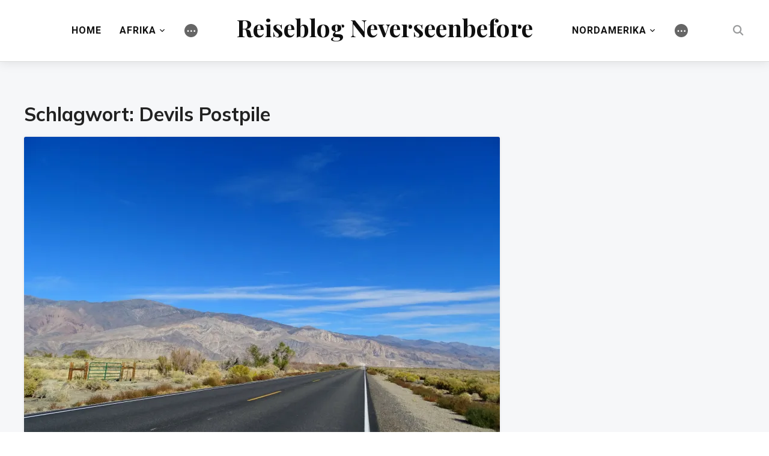

--- FILE ---
content_type: text/html; charset=UTF-8
request_url: https://www.neverseenbefore.de/tag/devils-postpile/
body_size: 15730
content:
<!DOCTYPE html>
<html lang="de">
<head>
	<meta charset="UTF-8">
	<meta name="viewport" content="width=device-width, initial-scale=1.0">
	<link rel="profile" href="http://gmpg.org/xfn/11">
	<link rel="pingback" href="https://www.neverseenbefore.de/xmlrpc.php">

	<meta name='robots' content='index, follow, max-image-preview:large, max-snippet:-1, max-video-preview:-1' />

	<!-- This site is optimized with the Yoast SEO plugin v20.12 - https://yoast.com/wordpress/plugins/seo/ -->
	<title>Devils Postpile Archives - Reiseblog Neverseenbefore</title>
	<link rel="canonical" href="https://www.neverseenbefore.de/tag/devils-postpile/" />
	<meta property="og:locale" content="de_DE" />
	<meta property="og:type" content="article" />
	<meta property="og:title" content="Devils Postpile Archives - Reiseblog Neverseenbefore" />
	<meta property="og:url" content="https://www.neverseenbefore.de/tag/devils-postpile/" />
	<meta property="og:site_name" content="Reiseblog Neverseenbefore" />
	
	<!-- / Yoast SEO plugin. -->


<link rel='dns-prefetch' href='//stats.wp.com' />
<link rel='dns-prefetch' href='//fonts.googleapis.com' />
<link rel='dns-prefetch' href='//i0.wp.com' />
<link rel='dns-prefetch' href='//c0.wp.com' />
<link rel="alternate" type="application/rss+xml" title="Reiseblog Neverseenbefore &raquo; Feed" href="https://www.neverseenbefore.de/feed/" />
<link rel="alternate" type="application/rss+xml" title="Reiseblog Neverseenbefore &raquo; Kommentar-Feed" href="https://www.neverseenbefore.de/comments/feed/" />
<link rel="alternate" type="application/rss+xml" title="Reiseblog Neverseenbefore &raquo; Devils Postpile Schlagwort-Feed" href="https://www.neverseenbefore.de/tag/devils-postpile/feed/" />

<style type="text/css">
img.wp-smiley,
img.emoji {
	display: inline !important;
	border: none !important;
	box-shadow: none !important;
	height: 1em !important;
	width: 1em !important;
	margin: 0 0.07em !important;
	vertical-align: -0.1em !important;
	background: none !important;
	padding: 0 !important;
}
</style>
	<link rel='stylesheet' id='all-css-a5df66d68aecfda31bff033df59154b6' href='https://www.neverseenbefore.de/_jb_static/??-eJytlN1SgzAQhd/GK9NYvbC96PgozpIsuDUhMQkgPr1LoB2cFqYz9QLIzznfLuwG2XlBtTKNxihVjFJTTLIwTn0KQ0WA0MuYeoMbS/WGBY+SHcrVCeskvWkqqqPkK0EVwIqOdIVJFL3o/I9zduRlQpRnYEcew3/RLFQ1laSEd77x91LLkH2a9Rq/F2nRKQIjiNfjJTB/vxl2Whdz1yL6iMkD26fne8vZuCChSc5CSqROO6Iljc4H5LIVDRk91Q01JTbkSZRZxHfszhHPBT9GaVkNaNAOKcwn3kCPQRisQPV/qr9o5735fLVlxlSdT+TqU/pjo+XxZbChOZWBGLnS6YMDxKv8cUtOH1xjoBYn8E3SIUx+CfHV8Aou12m9BThRTGPWs+Kz9n5ehTVnttpDN7NAgUY7wtbKdTOwZKOADqOzKF7+h3nl9IjxuC6yJwtoPYhLF0SB0HI/5+7CMMff+AM5ncvBMo0H7Zs9bF+fd/un3X67f1DFYfsLtLcH4Q==' type='text/css' media='all' />
<style id='wp-block-library-inline-css'>
.has-text-align-justify{text-align:justify;}
</style>
<style id='wp-block-library-theme-inline-css'>
.wp-block-audio figcaption{color:#555;font-size:13px;text-align:center}.is-dark-theme .wp-block-audio figcaption{color:hsla(0,0%,100%,.65)}.wp-block-audio{margin:0 0 1em}.wp-block-code{border:1px solid #ccc;border-radius:4px;font-family:Menlo,Consolas,monaco,monospace;padding:.8em 1em}.wp-block-embed figcaption{color:#555;font-size:13px;text-align:center}.is-dark-theme .wp-block-embed figcaption{color:hsla(0,0%,100%,.65)}.wp-block-embed{margin:0 0 1em}.blocks-gallery-caption{color:#555;font-size:13px;text-align:center}.is-dark-theme .blocks-gallery-caption{color:hsla(0,0%,100%,.65)}.wp-block-image figcaption{color:#555;font-size:13px;text-align:center}.is-dark-theme .wp-block-image figcaption{color:hsla(0,0%,100%,.65)}.wp-block-image{margin:0 0 1em}.wp-block-pullquote{border-bottom:4px solid;border-top:4px solid;color:currentColor;margin-bottom:1.75em}.wp-block-pullquote cite,.wp-block-pullquote footer,.wp-block-pullquote__citation{color:currentColor;font-size:.8125em;font-style:normal;text-transform:uppercase}.wp-block-quote{border-left:.25em solid;margin:0 0 1.75em;padding-left:1em}.wp-block-quote cite,.wp-block-quote footer{color:currentColor;font-size:.8125em;font-style:normal;position:relative}.wp-block-quote.has-text-align-right{border-left:none;border-right:.25em solid;padding-left:0;padding-right:1em}.wp-block-quote.has-text-align-center{border:none;padding-left:0}.wp-block-quote.is-large,.wp-block-quote.is-style-large,.wp-block-quote.is-style-plain{border:none}.wp-block-search .wp-block-search__label{font-weight:700}.wp-block-search__button{border:1px solid #ccc;padding:.375em .625em}:where(.wp-block-group.has-background){padding:1.25em 2.375em}.wp-block-separator.has-css-opacity{opacity:.4}.wp-block-separator{border:none;border-bottom:2px solid;margin-left:auto;margin-right:auto}.wp-block-separator.has-alpha-channel-opacity{opacity:1}.wp-block-separator:not(.is-style-wide):not(.is-style-dots){width:100px}.wp-block-separator.has-background:not(.is-style-dots){border-bottom:none;height:1px}.wp-block-separator.has-background:not(.is-style-wide):not(.is-style-dots){height:2px}.wp-block-table{margin:0 0 1em}.wp-block-table td,.wp-block-table th{word-break:normal}.wp-block-table figcaption{color:#555;font-size:13px;text-align:center}.is-dark-theme .wp-block-table figcaption{color:hsla(0,0%,100%,.65)}.wp-block-video figcaption{color:#555;font-size:13px;text-align:center}.is-dark-theme .wp-block-video figcaption{color:hsla(0,0%,100%,.65)}.wp-block-video{margin:0 0 1em}.wp-block-template-part.has-background{margin-bottom:0;margin-top:0;padding:1.25em 2.375em}
</style>
<link rel='stylesheet' id='dashicons-css' href='https://www.neverseenbefore.de/wp-includes/css/dashicons.min.css?ver=6.2.8' media='all' />
<style id='global-styles-inline-css'>
body{--wp--preset--color--black: #000000;--wp--preset--color--cyan-bluish-gray: #abb8c3;--wp--preset--color--white: #ffffff;--wp--preset--color--pale-pink: #f78da7;--wp--preset--color--vivid-red: #cf2e2e;--wp--preset--color--luminous-vivid-orange: #ff6900;--wp--preset--color--luminous-vivid-amber: #fcb900;--wp--preset--color--light-green-cyan: #7bdcb5;--wp--preset--color--vivid-green-cyan: #00d084;--wp--preset--color--pale-cyan-blue: #8ed1fc;--wp--preset--color--vivid-cyan-blue: #0693e3;--wp--preset--color--vivid-purple: #9b51e0;--wp--preset--gradient--vivid-cyan-blue-to-vivid-purple: linear-gradient(135deg,rgba(6,147,227,1) 0%,rgb(155,81,224) 100%);--wp--preset--gradient--light-green-cyan-to-vivid-green-cyan: linear-gradient(135deg,rgb(122,220,180) 0%,rgb(0,208,130) 100%);--wp--preset--gradient--luminous-vivid-amber-to-luminous-vivid-orange: linear-gradient(135deg,rgba(252,185,0,1) 0%,rgba(255,105,0,1) 100%);--wp--preset--gradient--luminous-vivid-orange-to-vivid-red: linear-gradient(135deg,rgba(255,105,0,1) 0%,rgb(207,46,46) 100%);--wp--preset--gradient--very-light-gray-to-cyan-bluish-gray: linear-gradient(135deg,rgb(238,238,238) 0%,rgb(169,184,195) 100%);--wp--preset--gradient--cool-to-warm-spectrum: linear-gradient(135deg,rgb(74,234,220) 0%,rgb(151,120,209) 20%,rgb(207,42,186) 40%,rgb(238,44,130) 60%,rgb(251,105,98) 80%,rgb(254,248,76) 100%);--wp--preset--gradient--blush-light-purple: linear-gradient(135deg,rgb(255,206,236) 0%,rgb(152,150,240) 100%);--wp--preset--gradient--blush-bordeaux: linear-gradient(135deg,rgb(254,205,165) 0%,rgb(254,45,45) 50%,rgb(107,0,62) 100%);--wp--preset--gradient--luminous-dusk: linear-gradient(135deg,rgb(255,203,112) 0%,rgb(199,81,192) 50%,rgb(65,88,208) 100%);--wp--preset--gradient--pale-ocean: linear-gradient(135deg,rgb(255,245,203) 0%,rgb(182,227,212) 50%,rgb(51,167,181) 100%);--wp--preset--gradient--electric-grass: linear-gradient(135deg,rgb(202,248,128) 0%,rgb(113,206,126) 100%);--wp--preset--gradient--midnight: linear-gradient(135deg,rgb(2,3,129) 0%,rgb(40,116,252) 100%);--wp--preset--duotone--dark-grayscale: url('#wp-duotone-dark-grayscale');--wp--preset--duotone--grayscale: url('#wp-duotone-grayscale');--wp--preset--duotone--purple-yellow: url('#wp-duotone-purple-yellow');--wp--preset--duotone--blue-red: url('#wp-duotone-blue-red');--wp--preset--duotone--midnight: url('#wp-duotone-midnight');--wp--preset--duotone--magenta-yellow: url('#wp-duotone-magenta-yellow');--wp--preset--duotone--purple-green: url('#wp-duotone-purple-green');--wp--preset--duotone--blue-orange: url('#wp-duotone-blue-orange');--wp--preset--font-size--small: 13px;--wp--preset--font-size--medium: 20px;--wp--preset--font-size--large: 36px;--wp--preset--font-size--x-large: 42px;--wp--preset--spacing--20: 0.44rem;--wp--preset--spacing--30: 0.67rem;--wp--preset--spacing--40: 1rem;--wp--preset--spacing--50: 1.5rem;--wp--preset--spacing--60: 2.25rem;--wp--preset--spacing--70: 3.38rem;--wp--preset--spacing--80: 5.06rem;--wp--preset--shadow--natural: 6px 6px 9px rgba(0, 0, 0, 0.2);--wp--preset--shadow--deep: 12px 12px 50px rgba(0, 0, 0, 0.4);--wp--preset--shadow--sharp: 6px 6px 0px rgba(0, 0, 0, 0.2);--wp--preset--shadow--outlined: 6px 6px 0px -3px rgba(255, 255, 255, 1), 6px 6px rgba(0, 0, 0, 1);--wp--preset--shadow--crisp: 6px 6px 0px rgba(0, 0, 0, 1);}:where(.is-layout-flex){gap: 0.5em;}body .is-layout-flow > .alignleft{float: left;margin-inline-start: 0;margin-inline-end: 2em;}body .is-layout-flow > .alignright{float: right;margin-inline-start: 2em;margin-inline-end: 0;}body .is-layout-flow > .aligncenter{margin-left: auto !important;margin-right: auto !important;}body .is-layout-constrained > .alignleft{float: left;margin-inline-start: 0;margin-inline-end: 2em;}body .is-layout-constrained > .alignright{float: right;margin-inline-start: 2em;margin-inline-end: 0;}body .is-layout-constrained > .aligncenter{margin-left: auto !important;margin-right: auto !important;}body .is-layout-constrained > :where(:not(.alignleft):not(.alignright):not(.alignfull)){max-width: var(--wp--style--global--content-size);margin-left: auto !important;margin-right: auto !important;}body .is-layout-constrained > .alignwide{max-width: var(--wp--style--global--wide-size);}body .is-layout-flex{display: flex;}body .is-layout-flex{flex-wrap: wrap;align-items: center;}body .is-layout-flex > *{margin: 0;}:where(.wp-block-columns.is-layout-flex){gap: 2em;}.has-black-color{color: var(--wp--preset--color--black) !important;}.has-cyan-bluish-gray-color{color: var(--wp--preset--color--cyan-bluish-gray) !important;}.has-white-color{color: var(--wp--preset--color--white) !important;}.has-pale-pink-color{color: var(--wp--preset--color--pale-pink) !important;}.has-vivid-red-color{color: var(--wp--preset--color--vivid-red) !important;}.has-luminous-vivid-orange-color{color: var(--wp--preset--color--luminous-vivid-orange) !important;}.has-luminous-vivid-amber-color{color: var(--wp--preset--color--luminous-vivid-amber) !important;}.has-light-green-cyan-color{color: var(--wp--preset--color--light-green-cyan) !important;}.has-vivid-green-cyan-color{color: var(--wp--preset--color--vivid-green-cyan) !important;}.has-pale-cyan-blue-color{color: var(--wp--preset--color--pale-cyan-blue) !important;}.has-vivid-cyan-blue-color{color: var(--wp--preset--color--vivid-cyan-blue) !important;}.has-vivid-purple-color{color: var(--wp--preset--color--vivid-purple) !important;}.has-black-background-color{background-color: var(--wp--preset--color--black) !important;}.has-cyan-bluish-gray-background-color{background-color: var(--wp--preset--color--cyan-bluish-gray) !important;}.has-white-background-color{background-color: var(--wp--preset--color--white) !important;}.has-pale-pink-background-color{background-color: var(--wp--preset--color--pale-pink) !important;}.has-vivid-red-background-color{background-color: var(--wp--preset--color--vivid-red) !important;}.has-luminous-vivid-orange-background-color{background-color: var(--wp--preset--color--luminous-vivid-orange) !important;}.has-luminous-vivid-amber-background-color{background-color: var(--wp--preset--color--luminous-vivid-amber) !important;}.has-light-green-cyan-background-color{background-color: var(--wp--preset--color--light-green-cyan) !important;}.has-vivid-green-cyan-background-color{background-color: var(--wp--preset--color--vivid-green-cyan) !important;}.has-pale-cyan-blue-background-color{background-color: var(--wp--preset--color--pale-cyan-blue) !important;}.has-vivid-cyan-blue-background-color{background-color: var(--wp--preset--color--vivid-cyan-blue) !important;}.has-vivid-purple-background-color{background-color: var(--wp--preset--color--vivid-purple) !important;}.has-black-border-color{border-color: var(--wp--preset--color--black) !important;}.has-cyan-bluish-gray-border-color{border-color: var(--wp--preset--color--cyan-bluish-gray) !important;}.has-white-border-color{border-color: var(--wp--preset--color--white) !important;}.has-pale-pink-border-color{border-color: var(--wp--preset--color--pale-pink) !important;}.has-vivid-red-border-color{border-color: var(--wp--preset--color--vivid-red) !important;}.has-luminous-vivid-orange-border-color{border-color: var(--wp--preset--color--luminous-vivid-orange) !important;}.has-luminous-vivid-amber-border-color{border-color: var(--wp--preset--color--luminous-vivid-amber) !important;}.has-light-green-cyan-border-color{border-color: var(--wp--preset--color--light-green-cyan) !important;}.has-vivid-green-cyan-border-color{border-color: var(--wp--preset--color--vivid-green-cyan) !important;}.has-pale-cyan-blue-border-color{border-color: var(--wp--preset--color--pale-cyan-blue) !important;}.has-vivid-cyan-blue-border-color{border-color: var(--wp--preset--color--vivid-cyan-blue) !important;}.has-vivid-purple-border-color{border-color: var(--wp--preset--color--vivid-purple) !important;}.has-vivid-cyan-blue-to-vivid-purple-gradient-background{background: var(--wp--preset--gradient--vivid-cyan-blue-to-vivid-purple) !important;}.has-light-green-cyan-to-vivid-green-cyan-gradient-background{background: var(--wp--preset--gradient--light-green-cyan-to-vivid-green-cyan) !important;}.has-luminous-vivid-amber-to-luminous-vivid-orange-gradient-background{background: var(--wp--preset--gradient--luminous-vivid-amber-to-luminous-vivid-orange) !important;}.has-luminous-vivid-orange-to-vivid-red-gradient-background{background: var(--wp--preset--gradient--luminous-vivid-orange-to-vivid-red) !important;}.has-very-light-gray-to-cyan-bluish-gray-gradient-background{background: var(--wp--preset--gradient--very-light-gray-to-cyan-bluish-gray) !important;}.has-cool-to-warm-spectrum-gradient-background{background: var(--wp--preset--gradient--cool-to-warm-spectrum) !important;}.has-blush-light-purple-gradient-background{background: var(--wp--preset--gradient--blush-light-purple) !important;}.has-blush-bordeaux-gradient-background{background: var(--wp--preset--gradient--blush-bordeaux) !important;}.has-luminous-dusk-gradient-background{background: var(--wp--preset--gradient--luminous-dusk) !important;}.has-pale-ocean-gradient-background{background: var(--wp--preset--gradient--pale-ocean) !important;}.has-electric-grass-gradient-background{background: var(--wp--preset--gradient--electric-grass) !important;}.has-midnight-gradient-background{background: var(--wp--preset--gradient--midnight) !important;}.has-small-font-size{font-size: var(--wp--preset--font-size--small) !important;}.has-medium-font-size{font-size: var(--wp--preset--font-size--medium) !important;}.has-large-font-size{font-size: var(--wp--preset--font-size--large) !important;}.has-x-large-font-size{font-size: var(--wp--preset--font-size--x-large) !important;}
.wp-block-navigation a:where(:not(.wp-element-button)){color: inherit;}
:where(.wp-block-columns.is-layout-flex){gap: 2em;}
.wp-block-pullquote{font-size: 1.5em;line-height: 1.6;}
</style>
<link rel='stylesheet' id='derive-google-fonts-css' href='https://fonts.googleapis.com/css?family=Mulish%3Aregular%2C700%2C700i%2Citalic%7CPlayfair+Display%3Aregular%2C700%2C900%7CRoboto%3Aregular%2C700&#038;subset=latin&#038;display=swap&#038;ver=6.2.8' media='all' />
<link rel='preload' as='font'  id='wpzoom-social-icons-font-academicons-woff2-css' href='https://www.neverseenbefore.de/wp-content/plugins/social-icons-widget-by-wpzoom/assets/font/academicons.woff2?v=1.9.2' type='font/woff2' crossorigin />
<link rel='preload' as='font'  id='wpzoom-social-icons-font-fontawesome-3-woff2-css' href='https://www.neverseenbefore.de/wp-content/plugins/social-icons-widget-by-wpzoom/assets/font/fontawesome-webfont.woff2?v=4.7.0' type='font/woff2' crossorigin />
<link rel='preload' as='font'  id='wpzoom-social-icons-font-genericons-woff-css' href='https://www.neverseenbefore.de/wp-content/plugins/social-icons-widget-by-wpzoom/assets/font/Genericons.woff' type='font/woff' crossorigin />
<link rel='preload' as='font'  id='wpzoom-social-icons-font-socicon-woff2-css' href='https://www.neverseenbefore.de/wp-content/plugins/social-icons-widget-by-wpzoom/assets/font/socicon.woff2?v=4.2.14' type='font/woff2' crossorigin />





<link rel="https://api.w.org/" href="https://www.neverseenbefore.de/wp-json/" /><link rel="alternate" type="application/json" href="https://www.neverseenbefore.de/wp-json/wp/v2/tags/118" /><link rel="EditURI" type="application/rsd+xml" title="RSD" href="https://www.neverseenbefore.de/xmlrpc.php?rsd" />
<link rel="wlwmanifest" type="application/wlwmanifest+xml" href="https://www.neverseenbefore.de/wp-includes/wlwmanifest.xml" />
<meta name="generator" content="WordPress 6.2.8" />
	<style>img#wpstats{display:none}</style>
		<!-- WPZOOM Theme / Framework -->
<meta name="generator" content="Derive 1.0.7" />
<meta name="generator" content="WPZOOM Framework 1.9.17" />

<!-- Begin Theme Custom CSS -->
<style type="text/css" id="wpzoom-derive-custom-css">
.home .recent-posts .post .entry-body .entry-author, .blog .recent-posts .post .entry-body .entry-author{display:none;}.home .recent-posts .post .entry-body .entry-date, .blog .recent-posts .post .entry-body .entry-date{display:none;}.home .recent-posts .post .entry-body .meta-comments, .blog .recent-posts .post .entry-body .meta-comments{display:none;}.archive .recent-posts .post .entry-body .entry-author{display:none;}.archive .recent-posts .post .entry-body .entry-date{display:none;}.archive .recent-posts .post .entry-body .meta-comments{display:none;}a{color:#222222;}div.wpforms-container-full .wpforms-form input[type=submit]:hover, div.wpforms-container-full .wpforms-form button[type=submit]:hover, div.wpforms-container-full .wpforms-form .wpforms-page-button:hover, button:hover, input[type=button]:hover, input[type=reset]:hover, input[type=submit]:hover{background:#444444;}.navbar-nav > li > a:hover{color:#4a4a4a;}.current-menu-item a, .current_page_item a, .current-menu-parent a, .current_page_parent a{border-bottom-color:#4a4a4a;}.entry-title a:hover{color:#222222;}.derive-posts-grid .wpzabb-post-column .post-categories, .recent-posts article .entry-meta{color:#666666;}.derive-posts-grid .wpzabb-post-column .post-categories a:hover, .recent-posts article .entry-meta a:hover{color:#000000;}.single .entry-meta a:hover{color:#000000;}.navbar-nav a{font-family:"Roboto";}
@media screen and (min-width: 769px){body, .footer-widgets .column, .site-info{font-size:16px;}.navbar-brand-wpz h1 a{font-size:40px;}.widget h3.title, .side-nav .widget .title{font-size:24px;}.entry-title{font-size:28px;}.single h1.entry-title{font-size:58px;}.single .has-post-cover .entry-header .entry-title{font-size:58px;}.page h1.entry-title{font-size:42px;}.page .has-post-cover .entry-header h1.entry-title{font-size:45px;}}
@media screen and (max-width: 768px){body, .footer-widgets .column, .site-info{font-size:16px;}.navbar-brand-wpz h1 a{font-size:40px;}.widget h3.title, .side-nav .widget .title{font-size:24px;}.entry-title{font-size:22px;}.single h1.entry-title{font-size:32px;}.single .has-post-cover .entry-header .entry-title{font-size:32px;}.page h1.entry-title{font-size:26px;}.page .has-post-cover .entry-header h1.entry-title{font-size:32px;}}
@media screen and (max-width: 480px){body, .footer-widgets .column, .site-info{font-size:16px;}.navbar-brand-wpz h1 a{font-size:28px;}.widget h3.title, .side-nav .widget .title{font-size:20px;}.entry-title{font-size:22px;}.single h1.entry-title{font-size:24px;}.single .has-post-cover .entry-header .entry-title{font-size:24px;}.page h1.entry-title{font-size:24px;}.page .has-post-cover .entry-header h1.entry-title{font-size:24px;}}
</style>
<!-- End Theme Custom CSS -->
<style type="text/css" id="custom-background-css">
body.custom-background { background-color: #ffffff; }
</style>
				<style type="text/css">
				/* If html does not have either class, do not show lazy loaded images. */
				html:not( .jetpack-lazy-images-js-enabled ):not( .js ) .jetpack-lazy-image {
					display: none;
				}
			</style>
			
		<link rel="icon" href="https://i0.wp.com/www.neverseenbefore.de/wp-content/uploads/2023/08/cropped-favicon.jpg?fit=32%2C32&#038;ssl=1" sizes="32x32" />
<link rel="icon" href="https://i0.wp.com/www.neverseenbefore.de/wp-content/uploads/2023/08/cropped-favicon.jpg?fit=192%2C192&#038;ssl=1" sizes="192x192" />
<link rel="apple-touch-icon" href="https://i0.wp.com/www.neverseenbefore.de/wp-content/uploads/2023/08/cropped-favicon.jpg?fit=180%2C180&#038;ssl=1" />
<meta name="msapplication-TileImage" content="https://i0.wp.com/www.neverseenbefore.de/wp-content/uploads/2023/08/cropped-favicon.jpg?fit=270%2C270&#038;ssl=1" />
</head>
<body class="archive tag tag-devils-postpile tag-118 custom-background">
<svg xmlns="http://www.w3.org/2000/svg" viewBox="0 0 0 0" width="0" height="0" focusable="false" role="none" style="visibility: hidden; position: absolute; left: -9999px; overflow: hidden;" ><defs><filter id="wp-duotone-dark-grayscale"><feColorMatrix color-interpolation-filters="sRGB" type="matrix" values=" .299 .587 .114 0 0 .299 .587 .114 0 0 .299 .587 .114 0 0 .299 .587 .114 0 0 " /><feComponentTransfer color-interpolation-filters="sRGB" ><feFuncR type="table" tableValues="0 0.49803921568627" /><feFuncG type="table" tableValues="0 0.49803921568627" /><feFuncB type="table" tableValues="0 0.49803921568627" /><feFuncA type="table" tableValues="1 1" /></feComponentTransfer><feComposite in2="SourceGraphic" operator="in" /></filter></defs></svg><svg xmlns="http://www.w3.org/2000/svg" viewBox="0 0 0 0" width="0" height="0" focusable="false" role="none" style="visibility: hidden; position: absolute; left: -9999px; overflow: hidden;" ><defs><filter id="wp-duotone-grayscale"><feColorMatrix color-interpolation-filters="sRGB" type="matrix" values=" .299 .587 .114 0 0 .299 .587 .114 0 0 .299 .587 .114 0 0 .299 .587 .114 0 0 " /><feComponentTransfer color-interpolation-filters="sRGB" ><feFuncR type="table" tableValues="0 1" /><feFuncG type="table" tableValues="0 1" /><feFuncB type="table" tableValues="0 1" /><feFuncA type="table" tableValues="1 1" /></feComponentTransfer><feComposite in2="SourceGraphic" operator="in" /></filter></defs></svg><svg xmlns="http://www.w3.org/2000/svg" viewBox="0 0 0 0" width="0" height="0" focusable="false" role="none" style="visibility: hidden; position: absolute; left: -9999px; overflow: hidden;" ><defs><filter id="wp-duotone-purple-yellow"><feColorMatrix color-interpolation-filters="sRGB" type="matrix" values=" .299 .587 .114 0 0 .299 .587 .114 0 0 .299 .587 .114 0 0 .299 .587 .114 0 0 " /><feComponentTransfer color-interpolation-filters="sRGB" ><feFuncR type="table" tableValues="0.54901960784314 0.98823529411765" /><feFuncG type="table" tableValues="0 1" /><feFuncB type="table" tableValues="0.71764705882353 0.25490196078431" /><feFuncA type="table" tableValues="1 1" /></feComponentTransfer><feComposite in2="SourceGraphic" operator="in" /></filter></defs></svg><svg xmlns="http://www.w3.org/2000/svg" viewBox="0 0 0 0" width="0" height="0" focusable="false" role="none" style="visibility: hidden; position: absolute; left: -9999px; overflow: hidden;" ><defs><filter id="wp-duotone-blue-red"><feColorMatrix color-interpolation-filters="sRGB" type="matrix" values=" .299 .587 .114 0 0 .299 .587 .114 0 0 .299 .587 .114 0 0 .299 .587 .114 0 0 " /><feComponentTransfer color-interpolation-filters="sRGB" ><feFuncR type="table" tableValues="0 1" /><feFuncG type="table" tableValues="0 0.27843137254902" /><feFuncB type="table" tableValues="0.5921568627451 0.27843137254902" /><feFuncA type="table" tableValues="1 1" /></feComponentTransfer><feComposite in2="SourceGraphic" operator="in" /></filter></defs></svg><svg xmlns="http://www.w3.org/2000/svg" viewBox="0 0 0 0" width="0" height="0" focusable="false" role="none" style="visibility: hidden; position: absolute; left: -9999px; overflow: hidden;" ><defs><filter id="wp-duotone-midnight"><feColorMatrix color-interpolation-filters="sRGB" type="matrix" values=" .299 .587 .114 0 0 .299 .587 .114 0 0 .299 .587 .114 0 0 .299 .587 .114 0 0 " /><feComponentTransfer color-interpolation-filters="sRGB" ><feFuncR type="table" tableValues="0 0" /><feFuncG type="table" tableValues="0 0.64705882352941" /><feFuncB type="table" tableValues="0 1" /><feFuncA type="table" tableValues="1 1" /></feComponentTransfer><feComposite in2="SourceGraphic" operator="in" /></filter></defs></svg><svg xmlns="http://www.w3.org/2000/svg" viewBox="0 0 0 0" width="0" height="0" focusable="false" role="none" style="visibility: hidden; position: absolute; left: -9999px; overflow: hidden;" ><defs><filter id="wp-duotone-magenta-yellow"><feColorMatrix color-interpolation-filters="sRGB" type="matrix" values=" .299 .587 .114 0 0 .299 .587 .114 0 0 .299 .587 .114 0 0 .299 .587 .114 0 0 " /><feComponentTransfer color-interpolation-filters="sRGB" ><feFuncR type="table" tableValues="0.78039215686275 1" /><feFuncG type="table" tableValues="0 0.94901960784314" /><feFuncB type="table" tableValues="0.35294117647059 0.47058823529412" /><feFuncA type="table" tableValues="1 1" /></feComponentTransfer><feComposite in2="SourceGraphic" operator="in" /></filter></defs></svg><svg xmlns="http://www.w3.org/2000/svg" viewBox="0 0 0 0" width="0" height="0" focusable="false" role="none" style="visibility: hidden; position: absolute; left: -9999px; overflow: hidden;" ><defs><filter id="wp-duotone-purple-green"><feColorMatrix color-interpolation-filters="sRGB" type="matrix" values=" .299 .587 .114 0 0 .299 .587 .114 0 0 .299 .587 .114 0 0 .299 .587 .114 0 0 " /><feComponentTransfer color-interpolation-filters="sRGB" ><feFuncR type="table" tableValues="0.65098039215686 0.40392156862745" /><feFuncG type="table" tableValues="0 1" /><feFuncB type="table" tableValues="0.44705882352941 0.4" /><feFuncA type="table" tableValues="1 1" /></feComponentTransfer><feComposite in2="SourceGraphic" operator="in" /></filter></defs></svg><svg xmlns="http://www.w3.org/2000/svg" viewBox="0 0 0 0" width="0" height="0" focusable="false" role="none" style="visibility: hidden; position: absolute; left: -9999px; overflow: hidden;" ><defs><filter id="wp-duotone-blue-orange"><feColorMatrix color-interpolation-filters="sRGB" type="matrix" values=" .299 .587 .114 0 0 .299 .587 .114 0 0 .299 .587 .114 0 0 .299 .587 .114 0 0 " /><feComponentTransfer color-interpolation-filters="sRGB" ><feFuncR type="table" tableValues="0.098039215686275 1" /><feFuncG type="table" tableValues="0 0.66274509803922" /><feFuncB type="table" tableValues="0.84705882352941 0.41960784313725" /><feFuncA type="table" tableValues="1 1" /></feComponentTransfer><feComposite in2="SourceGraphic" operator="in" /></filter></defs></svg>

<nav id="side-nav" class="side-nav" tabindex="-1">
    <div class="side-nav__scrollable-container">
        <div class="side-nav__wrap">

            <div class="side-nav__close-button">
                <button type="button" class="navbar-toggle">
                    <span class="sr-only">Toggle navigation</span>
                    <span class="icon-bar"></span>
                    <span class="icon-bar"></span>
                    <span class="icon-bar"></span>
                </button>
            </div>

            <ul class="nav navbar-nav"><li id="menu-item-18615" class="menu-item menu-item-type-post_type menu-item-object-page menu-item-home menu-item-18615"><a href="https://www.neverseenbefore.de/">Home</a></li>
<li id="menu-item-18616" class="menu-item menu-item-type-taxonomy menu-item-object-category menu-item-18616"><a href="https://www.neverseenbefore.de/category/afrika/">Afrika</a></li>
<li id="menu-item-18617" class="menu-item menu-item-type-taxonomy menu-item-object-category menu-item-18617"><a href="https://www.neverseenbefore.de/category/asien/">Asien</a></li>
<li id="menu-item-18618" class="menu-item menu-item-type-taxonomy menu-item-object-category menu-item-18618"><a href="https://www.neverseenbefore.de/category/europa/">Europa</a></li>
<li id="menu-item-18619" class="menu-item menu-item-type-taxonomy menu-item-object-category menu-item-18619"><a href="https://www.neverseenbefore.de/category/nordamerika/">Nordamerika</a></li>
<li id="menu-item-18620" class="menu-item menu-item-type-taxonomy menu-item-object-category menu-item-18620"><a href="https://www.neverseenbefore.de/category/kreuzfahrten/">Kreuzfahrten</a></li>
<li id="menu-item-18621" class="menu-item menu-item-type-taxonomy menu-item-object-category menu-item-18621"><a href="https://www.neverseenbefore.de/category/hotelreviews/">Hotels</a></li>
<li id="menu-item-18622" class="menu-item menu-item-type-post_type menu-item-object-page current_page_parent menu-item-18622"><a href="https://www.neverseenbefore.de/blog/">Blog</a></li>
</ul>
                    </div>
    </div>
</nav>
<div class="side-nav-overlay"></div>

<div class="site">

	<header class="site-header">
		
<ul id="menu-main-menu" class="nav navbar-nav dropdown sf-menu" data-field="menu_primary"><li id="menu-item-27" class="menu-item menu-item-type-custom menu-item-object-custom menu-item-home menu-item-27"><a href="http://www.neverseenbefore.de/">Home</a></li>
<li id="menu-item-29" class="menu-item menu-item-type-taxonomy menu-item-object-category menu-item-has-children menu-item-29"><a href="https://www.neverseenbefore.de/category/afrika/">Afrika</a>
<ul class="sub-menu">
	<li id="menu-item-14498" class="menu-item menu-item-type-taxonomy menu-item-object-category menu-item-14498"><a href="https://www.neverseenbefore.de/category/afrika/garden-route/">Garden Route</a></li>
	<li id="menu-item-8711" class="menu-item menu-item-type-taxonomy menu-item-object-category menu-item-8711"><a href="https://www.neverseenbefore.de/category/afrika/johannesburg/">Johannesburg</a></li>
	<li id="menu-item-3519" class="menu-item menu-item-type-taxonomy menu-item-object-category menu-item-3519"><a href="https://www.neverseenbefore.de/category/afrika/kapstadt/">Kapstadt</a></li>
	<li id="menu-item-8689" class="menu-item menu-item-type-taxonomy menu-item-object-category menu-item-8689"><a href="https://www.neverseenbefore.de/category/afrika/krueger-nationalpark/">Kruger Nationalpark</a></li>
	<li id="menu-item-4047" class="menu-item menu-item-type-taxonomy menu-item-object-category menu-item-4047"><a href="https://www.neverseenbefore.de/category/afrika/suedafrika-afrika/">Südafrika</a></li>
</ul>
</li>
<li id="menu-item-31" class="menu-item menu-item-type-taxonomy menu-item-object-category menu-item-has-children menu-item-31"><a href="https://www.neverseenbefore.de/category/asien/">Asien</a>
<ul class="sub-menu">
	<li id="menu-item-4686" class="menu-item menu-item-type-taxonomy menu-item-object-category menu-item-4686"><a href="https://www.neverseenbefore.de/category/asien/dubai/">Dubai</a></li>
	<li id="menu-item-17479" class="menu-item menu-item-type-taxonomy menu-item-object-category menu-item-17479"><a href="https://www.neverseenbefore.de/category/asien/israel/">Israel</a></li>
	<li id="menu-item-3574" class="menu-item menu-item-type-taxonomy menu-item-object-category menu-item-3574"><a href="https://www.neverseenbefore.de/category/asien/singapur/">Singapur</a></li>
</ul>
</li>
<li id="menu-item-33" class="menu-item menu-item-type-taxonomy menu-item-object-category menu-item-has-children menu-item-33"><a href="https://www.neverseenbefore.de/category/europa/">Europa</a>
<ul class="sub-menu">
	<li id="menu-item-5500" class="menu-item menu-item-type-taxonomy menu-item-object-category menu-item-5500"><a href="https://www.neverseenbefore.de/category/europa/belgien/">Belgien</a></li>
	<li id="menu-item-5951" class="menu-item menu-item-type-taxonomy menu-item-object-category menu-item-5951"><a href="https://www.neverseenbefore.de/category/europa/deutschland/">Deutschland</a></li>
	<li id="menu-item-6959" class="menu-item menu-item-type-taxonomy menu-item-object-category menu-item-6959"><a href="https://www.neverseenbefore.de/category/europa/england/">England</a></li>
	<li id="menu-item-18706" class="menu-item menu-item-type-taxonomy menu-item-object-category menu-item-18706"><a href="https://www.neverseenbefore.de/category/europa/frankreich/">Frankreich</a></li>
	<li id="menu-item-5278" class="menu-item menu-item-type-taxonomy menu-item-object-category menu-item-5278"><a href="https://www.neverseenbefore.de/category/europa/gran-canaria/">Gran Canaria</a></li>
	<li id="menu-item-17480" class="menu-item menu-item-type-taxonomy menu-item-object-category menu-item-17480"><a href="https://www.neverseenbefore.de/category/europa/griechenland-europa/">Griechenland</a></li>
	<li id="menu-item-4876" class="menu-item menu-item-type-taxonomy menu-item-object-category menu-item-4876"><a href="https://www.neverseenbefore.de/category/europa/italien/">Italien</a></li>
	<li id="menu-item-5801" class="menu-item menu-item-type-taxonomy menu-item-object-category menu-item-5801"><a href="https://www.neverseenbefore.de/category/europa/niederlande/">Niederlande</a></li>
	<li id="menu-item-5963" class="menu-item menu-item-type-taxonomy menu-item-object-category menu-item-5963"><a href="https://www.neverseenbefore.de/category/europa/oesterreich/">Österreich</a></li>
	<li id="menu-item-20266" class="menu-item menu-item-type-taxonomy menu-item-object-category menu-item-20266"><a href="https://www.neverseenbefore.de/category/europa/polen/">Polen</a></li>
	<li id="menu-item-14645" class="menu-item menu-item-type-taxonomy menu-item-object-category menu-item-14645"><a href="https://www.neverseenbefore.de/category/europa/portugal/">Portugal</a></li>
	<li id="menu-item-7756" class="menu-item menu-item-type-taxonomy menu-item-object-category menu-item-7756"><a href="https://www.neverseenbefore.de/category/europa/roadtrips-europa/">Roadtrips</a></li>
	<li id="menu-item-12605" class="menu-item menu-item-type-taxonomy menu-item-object-category menu-item-12605"><a href="https://www.neverseenbefore.de/category/europa/schweiz-europa/">Schweiz</a></li>
	<li id="menu-item-40" class="menu-item menu-item-type-taxonomy menu-item-object-category menu-item-40"><a href="https://www.neverseenbefore.de/category/europa/skandinavien/">Skandinavien</a></li>
	<li id="menu-item-15084" class="menu-item menu-item-type-taxonomy menu-item-object-category menu-item-15084"><a href="https://www.neverseenbefore.de/category/europa/teneriffa/">Teneriffa</a></li>
</ul>
</li>
</ul>
	<div class="navbar-header" data-field="site_title"><div class="navbar-brand-wpz"><h1><a href="https://www.neverseenbefore.de" title="Reisen veredelt den Geist und räumt mit all unseren Vorurteilen auf. (Oscar Wilde)">Reiseblog Neverseenbefore</a></h1><div class="navbar-sticky"><h1><a href="https://www.neverseenbefore.de" title="Reisen veredelt den Geist und räumt mit all unseren Vorurteilen auf. (Oscar Wilde)">Reiseblog Neverseenbefore</a></h1></div></div></div>
	<ul id="menu-second-menu" class="nav navbar-nav dropdown sf-menu" data-field="menu_secondary"><li id="menu-item-18593" class="menu-item menu-item-type-taxonomy menu-item-object-category menu-item-has-children menu-item-18593"><a href="https://www.neverseenbefore.de/category/nordamerika/">Nordamerika</a>
<ul class="sub-menu">
	<li id="menu-item-18603" class="menu-item menu-item-type-taxonomy menu-item-object-category menu-item-18603"><a href="https://www.neverseenbefore.de/category/nordamerika/alaska/">Alaska</a></li>
	<li id="menu-item-18604" class="menu-item menu-item-type-taxonomy menu-item-object-category menu-item-18604"><a href="https://www.neverseenbefore.de/category/nordamerika/florida/">Florida</a></li>
	<li id="menu-item-18594" class="menu-item menu-item-type-taxonomy menu-item-object-category menu-item-18594"><a href="https://www.neverseenbefore.de/category/nordamerika/las-vegas/">Las Vegas</a></li>
	<li id="menu-item-18595" class="menu-item menu-item-type-taxonomy menu-item-object-category menu-item-18595"><a href="https://www.neverseenbefore.de/category/nordamerika/los-angeles/">Los Angeles</a></li>
	<li id="menu-item-18596" class="menu-item menu-item-type-taxonomy menu-item-object-category menu-item-18596"><a href="https://www.neverseenbefore.de/category/nordamerika/new-orleans/">New Orleans</a></li>
	<li id="menu-item-18743" class="menu-item menu-item-type-taxonomy menu-item-object-category menu-item-18743"><a href="https://www.neverseenbefore.de/category/nordamerika/roadtrips-nordamerika/">Roadtrips Nordamerika</a></li>
	<li id="menu-item-18598" class="menu-item menu-item-type-taxonomy menu-item-object-category menu-item-18598"><a href="https://www.neverseenbefore.de/category/nordamerika/san-diego/">San Diego</a></li>
	<li id="menu-item-18599" class="menu-item menu-item-type-taxonomy menu-item-object-category menu-item-18599"><a href="https://www.neverseenbefore.de/category/nordamerika/san-francisco/">San Francisco</a></li>
	<li id="menu-item-18600" class="menu-item menu-item-type-taxonomy menu-item-object-category menu-item-18600"><a href="https://www.neverseenbefore.de/category/nordamerika/seattle/">Seattle</a></li>
	<li id="menu-item-18601" class="menu-item menu-item-type-taxonomy menu-item-object-category menu-item-18601"><a href="https://www.neverseenbefore.de/category/nordamerika/vancouver/">Vancouver</a></li>
	<li id="menu-item-18602" class="menu-item menu-item-type-taxonomy menu-item-object-category menu-item-18602"><a href="https://www.neverseenbefore.de/category/nordamerika/yosemite-national-park/">Yosemite National Park</a></li>
</ul>
</li>
<li id="menu-item-18606" class="menu-item menu-item-type-taxonomy menu-item-object-category menu-item-has-children menu-item-18606"><a href="https://www.neverseenbefore.de/category/kreuzfahrten/">Kreuzfahrten</a>
<ul class="sub-menu">
	<li id="menu-item-18611" class="menu-item menu-item-type-taxonomy menu-item-object-category menu-item-18611"><a href="https://www.neverseenbefore.de/category/nordamerika/alaska/">Alaska</a></li>
	<li id="menu-item-18607" class="menu-item menu-item-type-taxonomy menu-item-object-category menu-item-18607"><a href="https://www.neverseenbefore.de/category/kreuzfahrten/mittelmeer/">Mittelmeer</a></li>
	<li id="menu-item-18608" class="menu-item menu-item-type-taxonomy menu-item-object-category menu-item-18608"><a href="https://www.neverseenbefore.de/category/kreuzfahrten/nordeuropa/">Nordeuropa</a></li>
	<li id="menu-item-18609" class="menu-item menu-item-type-taxonomy menu-item-object-category menu-item-18609"><a href="https://www.neverseenbefore.de/category/kreuzfahrten/norwegian-escape/">Norwegian Escape</a></li>
	<li id="menu-item-18610" class="menu-item menu-item-type-taxonomy menu-item-object-category menu-item-18610"><a href="https://www.neverseenbefore.de/category/kreuzfahrten/transatlantik/">Transatlantik</a></li>
</ul>
</li>
<li id="menu-item-18612" class="menu-item menu-item-type-taxonomy menu-item-object-category menu-item-18612"><a href="https://www.neverseenbefore.de/category/hotelreviews/">Hotels</a></li>
<li id="menu-item-18613" class="menu-item menu-item-type-post_type menu-item-object-page current_page_parent menu-item-18613"><a href="https://www.neverseenbefore.de/blog/">Blog</a></li>
</ul>
	<div id="sb-search" class="sb-search" data-field="search_form"><form method="get" id="searchform" action="https://www.neverseenbefore.de/">
    <input type="search" class="sb-search-input" placeholder="Search..."  name="s" id="s" />
    <input type="submit" id="searchsubmit" class="sb-search-submit" value="Search" />
    <span class="sb-icon-search"></span>
</form></div>

		<button type="button" class="navbar-toggle">
			<span class="sr-only">Toggle sidebar &amp; navigation</span>
			<span class="icon-bar"></span>
			<span class="icon-bar"></span>
			<span class="icon-bar"></span>
		</button>
	</header><!-- .site-header -->

<main id="main" class="site-main" role="main">

	<div class="archive-header">

		<div class="inner-wrap">

				<h2 class="section-title">Schlagwort: <span>Devils Postpile</span></h2>
			
		</div><!-- .inner-wrap -->

	</div><!-- .archive-header -->

	<div class="inner-wrap">

        <section class="recent-posts wpz-featured-post">

			
                <section id="recent-posts">

    				
    					<article id="post-2118" class="post-2118 post type-post status-publish format-standard has-post-thumbnail hentry category-las-vegas category-roadtrips-nordamerika tag-death-valley tag-death-valley-national-park tag-devils-postpile tag-ghosttown-bodie tag-las-vegas tag-mammoth-lakes tag-mono-lake tag-reisebericht tag-roadtrip tag-usa">

    
                <div class="post-thumb"><a href="https://www.neverseenbefore.de/von-mammoth-lakes-ueber-death-valley-nach-las-vegas/" title="Von Mammoth Lakes über Death Valley nach Las Vegas">
                    <img width="800" height="510" src="https://i0.wp.com/www.neverseenbefore.de/wp-content/uploads/2015/03/DSC09448_Fotor.jpg?resize=800%2C510&amp;ssl=1" class="attachment-loop-first size-loop-first wp-post-image jetpack-lazy-image" alt decoding="async" data-attachment-id="6398" data-permalink="https://www.neverseenbefore.de/von-mammoth-lakes-ueber-death-valley-nach-las-vegas/dsc09448_fotor/" data-orig-file="https://i0.wp.com/www.neverseenbefore.de/wp-content/uploads/2015/03/DSC09448_Fotor.jpg?fit=2000%2C1500&amp;ssl=1" data-orig-size="2000,1500" data-comments-opened="1" data-image-meta="{&quot;aperture&quot;:&quot;3.2&quot;,&quot;credit&quot;:&quot;&quot;,&quot;camera&quot;:&quot;DSC-HX400V&quot;,&quot;caption&quot;:&quot;&quot;,&quot;created_timestamp&quot;:&quot;1413039284&quot;,&quot;copyright&quot;:&quot;&quot;,&quot;focal_length&quot;:&quot;4.3&quot;,&quot;iso&quot;:&quot;80&quot;,&quot;shutter_speed&quot;:&quot;0.0005&quot;,&quot;title&quot;:&quot;&quot;,&quot;orientation&quot;:&quot;0&quot;}" data-image-title="Auf dem Weg ins Death Valley" data-image-description data-image-caption data-medium-file="https://i0.wp.com/www.neverseenbefore.de/wp-content/uploads/2015/03/DSC09448_Fotor.jpg?fit=2000%2C1500&amp;ssl=1" data-large-file="https://i0.wp.com/www.neverseenbefore.de/wp-content/uploads/2015/03/DSC09448_Fotor.jpg?fit=2000%2C1500&amp;ssl=1" data-lazy-srcset="https://i0.wp.com/www.neverseenbefore.de/wp-content/uploads/2015/03/DSC09448_Fotor.jpg?resize=800%2C510&amp;ssl=1 800w, https://i0.wp.com/www.neverseenbefore.de/wp-content/uploads/2015/03/DSC09448_Fotor.jpg?resize=1600%2C1020&amp;ssl=1 1600w" data-lazy-sizes="(max-width: 800px) 100vw, 800px" data-lazy-src="https://i0.wp.com/www.neverseenbefore.de/wp-content/uploads/2015/03/DSC09448_Fotor.jpg?resize=800%2C510&amp;ssl=1&amp;is-pending-load=1" srcset="[data-uri]">                </a></div>

                <div class="post-thumb-hidden"><a href="https://www.neverseenbefore.de/von-mammoth-lakes-ueber-death-valley-nach-las-vegas/" title="Von Mammoth Lakes über Death Valley nach Las Vegas">
                    <img width="385" height="510" src="https://i0.wp.com/www.neverseenbefore.de/wp-content/uploads/2015/03/DSC09448_Fotor.jpg?resize=385%2C510&amp;ssl=1" class="attachment-loop size-loop wp-post-image jetpack-lazy-image" alt decoding="async" data-attachment-id="6398" data-permalink="https://www.neverseenbefore.de/von-mammoth-lakes-ueber-death-valley-nach-las-vegas/dsc09448_fotor/" data-orig-file="https://i0.wp.com/www.neverseenbefore.de/wp-content/uploads/2015/03/DSC09448_Fotor.jpg?fit=2000%2C1500&amp;ssl=1" data-orig-size="2000,1500" data-comments-opened="1" data-image-meta="{&quot;aperture&quot;:&quot;3.2&quot;,&quot;credit&quot;:&quot;&quot;,&quot;camera&quot;:&quot;DSC-HX400V&quot;,&quot;caption&quot;:&quot;&quot;,&quot;created_timestamp&quot;:&quot;1413039284&quot;,&quot;copyright&quot;:&quot;&quot;,&quot;focal_length&quot;:&quot;4.3&quot;,&quot;iso&quot;:&quot;80&quot;,&quot;shutter_speed&quot;:&quot;0.0005&quot;,&quot;title&quot;:&quot;&quot;,&quot;orientation&quot;:&quot;0&quot;}" data-image-title="Auf dem Weg ins Death Valley" data-image-description data-image-caption data-medium-file="https://i0.wp.com/www.neverseenbefore.de/wp-content/uploads/2015/03/DSC09448_Fotor.jpg?fit=2000%2C1500&amp;ssl=1" data-large-file="https://i0.wp.com/www.neverseenbefore.de/wp-content/uploads/2015/03/DSC09448_Fotor.jpg?fit=2000%2C1500&amp;ssl=1" data-lazy-srcset="https://i0.wp.com/www.neverseenbefore.de/wp-content/uploads/2015/03/DSC09448_Fotor.jpg?resize=385%2C510&amp;ssl=1 385w, https://i0.wp.com/www.neverseenbefore.de/wp-content/uploads/2015/03/DSC09448_Fotor.jpg?resize=770%2C1020&amp;ssl=1 770w, https://i0.wp.com/www.neverseenbefore.de/wp-content/uploads/2015/03/DSC09448_Fotor.jpg?zoom=3&amp;resize=385%2C510&amp;ssl=1 1155w" data-lazy-sizes="(max-width: 385px) 100vw, 385px" data-lazy-src="https://i0.wp.com/www.neverseenbefore.de/wp-content/uploads/2015/03/DSC09448_Fotor.jpg?resize=385%2C510&amp;ssl=1&amp;is-pending-load=1" srcset="[data-uri]">                </a></div>

            
    <section class="entry-body">

        <header class="entry-header">
            <div class="entry-meta"><ul class="post-categories">
	<li><a href="https://www.neverseenbefore.de/category/nordamerika/las-vegas/" rel="category tag"><span class="category-color" style="color:#d090e5">&bull;</span><span class="category-name">Las Vegas</span></a></li>
	<li><a href="https://www.neverseenbefore.de/category/nordamerika/roadtrips-nordamerika/" rel="category tag"><span class="category-color" style="color:#d090e5">&bull;</span><span class="category-name">Roadtrips Nordamerika</span></a></li></ul></div>

            <h2 class="entry-title"><a href="https://www.neverseenbefore.de/von-mammoth-lakes-ueber-death-valley-nach-las-vegas/" rel="bookmark">Von Mammoth Lakes über Death Valley nach Las Vegas</a></h2>
            <div class="entry-meta">
                <span class="entry-author">by <a href="https://www.neverseenbefore.de/author/anja/" title="Beiträge von Anja" rel="author">Anja</a></span>
                <span class="entry-date">on 14. März 2015</span>
                <span class="meta-comments"><a href="https://www.neverseenbefore.de/von-mammoth-lakes-ueber-death-valley-nach-las-vegas/#comments">8 comments</a></span>

                            </div>
        </header>

        <div class="entry-content">
            <p>Nach unserer Alaska Kreuzfahrt, dem Roadtrip von Seattle nach San Francisco und den ereignisreichen Tagen im Yosemite National Park ist Mammoth Lakes unser nächstes Ziel. Hier haben wir ein paar Tage zum Ausspannen eingeplant. Dafür hätten wir uns kein besseres Fleckchen aussuchen können. Der Wintersport-Ort befindet sich gerade in der Schwebe: Die [&hellip;]</p>

            <div class="clear"></div>

            <a class="more_link clearfix" href="https://www.neverseenbefore.de/von-mammoth-lakes-ueber-death-valley-nach-las-vegas/" rel="nofollow">Weiterlesen</a>
        </div>

    </section>

    <div class="clearfix"></div>
</article>
    				
                </section>

				<nav class="navigation paging-navigation" role="navigation">
	<a href="https://www.neverseenbefore.de/tag/devils-postpile/page/0/" class="page-numbers prev disabled"><span class="arrow">&larr;</span> Previous</a>

	<div class="paging-numbers">
			</div>

	<a href="https://www.neverseenbefore.de/tag/devils-postpile/page/2/" class="page-numbers next disabled">Next <span class="arrow">&rarr;</span></a>
</nav><!-- .navigation -->
			
		</section><!-- .recent-posts -->

	</div><!-- .inner-wrap -->

</main><!-- .site-main -->


            <section class="site-widgetized-section section-footer">
            <div class="widgets clearfix">
                <div class="widget zoom-instagram-widget" id="wpzoom_instagram_widget-2">&#8230;<div class="clear"></div></div>            </div>
        </section><!-- .site-widgetized-section -->
    
    <footer id="colophon" class="site-footer" role="contentinfo">

        <div class="inner-wrap">

            
                <div class="footer-widgets widgets widget-columns-1">
                    
                        <div class="column">
                            <div class="widget_text widget widget_custom_html" id="custom_html-3"><div class="textwidget custom-html-widget"><center><a href="https://www.neverseenbefore.de/anja-lehmann/">Über mich</a> - <a href="https://www.neverseenbefore.de/kontaktformular/">Kontaktformular</a> - <a href="https://www.neverseenbefore.de/impressum/">Impressum</a></center></div><div class="clear"></div></div>                        </div><!-- .column -->

                    
                    <div class="clear"></div>

                    <div class="site-footer-separator">...</div>

                </div><!-- .footer-widgets -->


            
             <div class="footer_social" data-field="social_icons"><div id="zoom-social-icons-widget-2" class="widget zoom-social-icons-widget"><h3 class="title"><span>Follow us</span></h3>
		
<ul class="zoom-social-icons-list zoom-social-icons-list--without-canvas zoom-social-icons-list--round zoom-social-icons-list--no-labels">

		
				<li class="zoom-social_icons-list__item">
		<a class="zoom-social_icons-list__link" href="https://www.instagram.com/travelblogneverseenbefore/" target="_blank" title="Instagram" >
									
						<span class="screen-reader-text">instagram</span>
			
						<span class="zoom-social_icons-list-span social-icon socicon socicon-instagram" data-hover-rule="color" data-hover-color="#e4405f" style="color : #ffffff; font-size: 22px; padding:8px" ></span>
			
					</a>
	</li>

	
				<li class="zoom-social_icons-list__item">
		<a class="zoom-social_icons-list__link" href="http://www.facebook.com/ReiseblogNeverseenbefore" target="_blank" title="Facebook" >
									
						<span class="screen-reader-text">facebook</span>
			
						<span class="zoom-social_icons-list-span social-icon socicon socicon-facebook" data-hover-rule="color" data-hover-color="#1877F2" style="color : #ffffff; font-size: 22px; padding:8px" ></span>
			
					</a>
	</li>

	
				<li class="zoom-social_icons-list__item">
		<a class="zoom-social_icons-list__link" href="https://www.pinterest.de/ReiseblogNeverseenbefore/" target="_blank" title="" >
									
						<span class="screen-reader-text">pinterest</span>
			
						<span class="zoom-social_icons-list-span social-icon socicon socicon-pinterest" data-hover-rule="color" data-hover-color="#c92619" style="color : #ffffff; font-size: 22px; padding:8px" ></span>
			
					</a>
	</li>

	
				<li class="zoom-social_icons-list__item">
		<a class="zoom-social_icons-list__link" href="http://www.youtube.com/c/NeverseenbeforeDeReiseblog" target="_blank" title="Twitter" >
									
						<span class="screen-reader-text">youtube</span>
			
						<span class="zoom-social_icons-list-span social-icon socicon socicon-youtube" data-hover-rule="color" data-hover-color="#e02a20" style="color : #ffffff; font-size: 22px; padding:8px" ></span>
			
					</a>
	</li>

	
</ul>

		</div></div>
            <div class="site-info">
                <p class="copyright">Copyright &copy; 2026 Reiseblog Neverseenbefore</p>

                <p class="designed-by">
                    Designed by <a href="https://www.wpzoom.com/" target="_blank" rel="nofollow">WPZOOM</a>                </p>
            </div><!-- .site-info -->

        </div>

    </footer><!-- #colophon -->

</div><!-- .site -->

		<div id="jp-carousel-loading-overlay">
			<div id="jp-carousel-loading-wrapper">
				<span id="jp-carousel-library-loading">&nbsp;</span>
			</div>
		</div>
		<div class="jp-carousel-overlay" style="display: none;">

		<div class="jp-carousel-container">
			<!-- The Carousel Swiper -->
			<div
				class="jp-carousel-wrap swiper-container jp-carousel-swiper-container jp-carousel-transitions"
				itemscope
				itemtype="https://schema.org/ImageGallery">
				<div class="jp-carousel swiper-wrapper"></div>
				<div class="jp-swiper-button-prev swiper-button-prev">
					<svg width="25" height="24" viewBox="0 0 25 24" fill="none" xmlns="http://www.w3.org/2000/svg">
						<mask id="maskPrev" mask-type="alpha" maskUnits="userSpaceOnUse" x="8" y="6" width="9" height="12">
							<path d="M16.2072 16.59L11.6496 12L16.2072 7.41L14.8041 6L8.8335 12L14.8041 18L16.2072 16.59Z" fill="white"/>
						</mask>
						<g mask="url(#maskPrev)">
							<rect x="0.579102" width="23.8823" height="24" fill="#FFFFFF"/>
						</g>
					</svg>
				</div>
				<div class="jp-swiper-button-next swiper-button-next">
					<svg width="25" height="24" viewBox="0 0 25 24" fill="none" xmlns="http://www.w3.org/2000/svg">
						<mask id="maskNext" mask-type="alpha" maskUnits="userSpaceOnUse" x="8" y="6" width="8" height="12">
							<path d="M8.59814 16.59L13.1557 12L8.59814 7.41L10.0012 6L15.9718 12L10.0012 18L8.59814 16.59Z" fill="white"/>
						</mask>
						<g mask="url(#maskNext)">
							<rect x="0.34375" width="23.8822" height="24" fill="#FFFFFF"/>
						</g>
					</svg>
				</div>
			</div>
			<!-- The main close buton -->
			<div class="jp-carousel-close-hint">
				<svg width="25" height="24" viewBox="0 0 25 24" fill="none" xmlns="http://www.w3.org/2000/svg">
					<mask id="maskClose" mask-type="alpha" maskUnits="userSpaceOnUse" x="5" y="5" width="15" height="14">
						<path d="M19.3166 6.41L17.9135 5L12.3509 10.59L6.78834 5L5.38525 6.41L10.9478 12L5.38525 17.59L6.78834 19L12.3509 13.41L17.9135 19L19.3166 17.59L13.754 12L19.3166 6.41Z" fill="white"/>
					</mask>
					<g mask="url(#maskClose)">
						<rect x="0.409668" width="23.8823" height="24" fill="#FFFFFF"/>
					</g>
				</svg>
			</div>
			<!-- Image info, comments and meta -->
			<div class="jp-carousel-info">
				<div class="jp-carousel-info-footer">
					<div class="jp-carousel-pagination-container">
						<div class="jp-swiper-pagination swiper-pagination"></div>
						<div class="jp-carousel-pagination"></div>
					</div>
					<div class="jp-carousel-photo-title-container">
						<h2 class="jp-carousel-photo-caption"></h2>
					</div>
					<div class="jp-carousel-photo-icons-container">
						<a href="#" class="jp-carousel-icon-btn jp-carousel-icon-info" aria-label="Sichtbarkeit von Fotometadaten ändern">
							<span class="jp-carousel-icon">
								<svg width="25" height="24" viewBox="0 0 25 24" fill="none" xmlns="http://www.w3.org/2000/svg">
									<mask id="maskInfo" mask-type="alpha" maskUnits="userSpaceOnUse" x="2" y="2" width="21" height="20">
										<path fill-rule="evenodd" clip-rule="evenodd" d="M12.7537 2C7.26076 2 2.80273 6.48 2.80273 12C2.80273 17.52 7.26076 22 12.7537 22C18.2466 22 22.7046 17.52 22.7046 12C22.7046 6.48 18.2466 2 12.7537 2ZM11.7586 7V9H13.7488V7H11.7586ZM11.7586 11V17H13.7488V11H11.7586ZM4.79292 12C4.79292 16.41 8.36531 20 12.7537 20C17.142 20 20.7144 16.41 20.7144 12C20.7144 7.59 17.142 4 12.7537 4C8.36531 4 4.79292 7.59 4.79292 12Z" fill="white"/>
									</mask>
									<g mask="url(#maskInfo)">
										<rect x="0.8125" width="23.8823" height="24" fill="#FFFFFF"/>
									</g>
								</svg>
							</span>
						</a>
											</div>
				</div>
				<div class="jp-carousel-info-extra">
					<div class="jp-carousel-info-content-wrapper">
						<div class="jp-carousel-photo-title-container">
							<h2 class="jp-carousel-photo-title"></h2>
						</div>
						<div class="jp-carousel-comments-wrapper">
													</div>
						<div class="jp-carousel-image-meta">
							<div class="jp-carousel-title-and-caption">
								<div class="jp-carousel-photo-info">
									<h3 class="jp-carousel-caption" itemprop="caption description"></h3>
								</div>

								<div class="jp-carousel-photo-description"></div>
							</div>
							<ul class="jp-carousel-image-exif" style="display: none;"></ul>
							<a class="jp-carousel-image-download" target="_blank" style="display: none;">
								<svg width="25" height="24" viewBox="0 0 25 24" fill="none" xmlns="http://www.w3.org/2000/svg">
									<mask id="mask0" mask-type="alpha" maskUnits="userSpaceOnUse" x="3" y="3" width="19" height="18">
										<path fill-rule="evenodd" clip-rule="evenodd" d="M5.84615 5V19H19.7775V12H21.7677V19C21.7677 20.1 20.8721 21 19.7775 21H5.84615C4.74159 21 3.85596 20.1 3.85596 19V5C3.85596 3.9 4.74159 3 5.84615 3H12.8118V5H5.84615ZM14.802 5V3H21.7677V10H19.7775V6.41L9.99569 16.24L8.59261 14.83L18.3744 5H14.802Z" fill="white"/>
									</mask>
									<g mask="url(#mask0)">
										<rect x="0.870605" width="23.8823" height="24" fill="#FFFFFF"/>
									</g>
								</svg>
								<span class="jp-carousel-download-text"></span>
							</a>
							<div class="jp-carousel-image-map" style="display: none;"></div>
						</div>
					</div>
				</div>
			</div>
		</div>

		</div>
		<link rel='stylesheet' id='all-css-aaeb564a65534f67e5cee31104c3977d' href='https://www.neverseenbefore.de/_jb_static/??-eJyVjEEOQDAQAH/jpBYX7UG8pV0bQW0b243vi4QHuM5kBq5sMHEhLpCjLisLbFSyxx2ONGskAfRnUqEIcq2ZThOU50gNitTwJ3+F+cBzmI6xG3rrWuv6tsIwdjcZhDXh' type='text/css' media='all' />








<script type="application/ld+json" class="yoast-schema-graph">{"@context":"https://schema.org","@graph":[{"@type":"CollectionPage","@id":"https://www.neverseenbefore.de/tag/devils-postpile/","url":"https://www.neverseenbefore.de/tag/devils-postpile/","name":"Devils Postpile Archives - Reiseblog Neverseenbefore","isPartOf":{"@id":"https://www.neverseenbefore.de/#website"},"primaryImageOfPage":{"@id":"https://www.neverseenbefore.de/tag/devils-postpile/#primaryimage"},"image":{"@id":"https://www.neverseenbefore.de/tag/devils-postpile/#primaryimage"},"thumbnailUrl":"https://i0.wp.com/www.neverseenbefore.de/wp-content/uploads/2015/03/DSC09448_Fotor.jpg?fit=2000%2C1500&ssl=1","breadcrumb":{"@id":"https://www.neverseenbefore.de/tag/devils-postpile/#breadcrumb"},"inLanguage":"de"},{"@type":"ImageObject","inLanguage":"de","@id":"https://www.neverseenbefore.de/tag/devils-postpile/#primaryimage","url":"https://i0.wp.com/www.neverseenbefore.de/wp-content/uploads/2015/03/DSC09448_Fotor.jpg?fit=2000%2C1500&ssl=1","contentUrl":"https://i0.wp.com/www.neverseenbefore.de/wp-content/uploads/2015/03/DSC09448_Fotor.jpg?fit=2000%2C1500&ssl=1","width":2000,"height":1500},{"@type":"BreadcrumbList","@id":"https://www.neverseenbefore.de/tag/devils-postpile/#breadcrumb","itemListElement":[{"@type":"ListItem","position":1,"name":"Startseite","item":"https://www.neverseenbefore.de/"},{"@type":"ListItem","position":2,"name":"Devils Postpile"}]},{"@type":"WebSite","@id":"https://www.neverseenbefore.de/#website","url":"https://www.neverseenbefore.de/","name":"Reiseblog Neverseenbefore","description":"Reisen veredelt den Geist und räumt mit all unseren Vorurteilen auf. (Oscar Wilde)","publisher":{"@id":"https://www.neverseenbefore.de/#/schema/person/e693eea1c69f6ca002ab2ee46312f46e"},"potentialAction":[{"@type":"SearchAction","target":{"@type":"EntryPoint","urlTemplate":"https://www.neverseenbefore.de/?s={search_term_string}"},"query-input":"required name=search_term_string"}],"inLanguage":"de"},{"@type":["Person","Organization"],"@id":"https://www.neverseenbefore.de/#/schema/person/e693eea1c69f6ca002ab2ee46312f46e","name":"Anja","image":{"@type":"ImageObject","inLanguage":"de","@id":"https://www.neverseenbefore.de/#/schema/person/image/","url":"https://i0.wp.com/www.neverseenbefore.de/wp-content/uploads/2023/06/Profilbild.jpg?fit=1536%2C2048&ssl=1","contentUrl":"https://i0.wp.com/www.neverseenbefore.de/wp-content/uploads/2023/06/Profilbild.jpg?fit=1536%2C2048&ssl=1","width":1536,"height":2048,"caption":"Anja"},"logo":{"@id":"https://www.neverseenbefore.de/#/schema/person/image/"},"sameAs":["http://www.neverseenbefore.de","www.facebook.com/ReiseblogNeverseenbefore","www.instagram.com/travelblogneverseenbefore/","https://www.pinterest.de/ReiseblogNeverseenbefore/","www.youtube.com/c/NeverseenbeforeDeReiseblog"]}]}</script><script type="text/javascript">
window._wpemojiSettings = {"baseUrl":"https:\/\/s.w.org\/images\/core\/emoji\/14.0.0\/72x72\/","ext":".png","svgUrl":"https:\/\/s.w.org\/images\/core\/emoji\/14.0.0\/svg\/","svgExt":".svg","source":{"concatemoji":"https:\/\/www.neverseenbefore.de\/wp-includes\/js\/wp-emoji-release.min.js?ver=6.2.8"}};
/*! This file is auto-generated */
!function(e,a,t){var n,r,o,i=a.createElement("canvas"),p=i.getContext&&i.getContext("2d");function s(e,t){p.clearRect(0,0,i.width,i.height),p.fillText(e,0,0);e=i.toDataURL();return p.clearRect(0,0,i.width,i.height),p.fillText(t,0,0),e===i.toDataURL()}function c(e){var t=a.createElement("script");t.src=e,t.defer=t.type="text/javascript",a.getElementsByTagName("head")[0].appendChild(t)}for(o=Array("flag","emoji"),t.supports={everything:!0,everythingExceptFlag:!0},r=0;r<o.length;r++)t.supports[o[r]]=function(e){if(p&&p.fillText)switch(p.textBaseline="top",p.font="600 32px Arial",e){case"flag":return s("\ud83c\udff3\ufe0f\u200d\u26a7\ufe0f","\ud83c\udff3\ufe0f\u200b\u26a7\ufe0f")?!1:!s("\ud83c\uddfa\ud83c\uddf3","\ud83c\uddfa\u200b\ud83c\uddf3")&&!s("\ud83c\udff4\udb40\udc67\udb40\udc62\udb40\udc65\udb40\udc6e\udb40\udc67\udb40\udc7f","\ud83c\udff4\u200b\udb40\udc67\u200b\udb40\udc62\u200b\udb40\udc65\u200b\udb40\udc6e\u200b\udb40\udc67\u200b\udb40\udc7f");case"emoji":return!s("\ud83e\udef1\ud83c\udffb\u200d\ud83e\udef2\ud83c\udfff","\ud83e\udef1\ud83c\udffb\u200b\ud83e\udef2\ud83c\udfff")}return!1}(o[r]),t.supports.everything=t.supports.everything&&t.supports[o[r]],"flag"!==o[r]&&(t.supports.everythingExceptFlag=t.supports.everythingExceptFlag&&t.supports[o[r]]);t.supports.everythingExceptFlag=t.supports.everythingExceptFlag&&!t.supports.flag,t.DOMReady=!1,t.readyCallback=function(){t.DOMReady=!0},t.supports.everything||(n=function(){t.readyCallback()},a.addEventListener?(a.addEventListener("DOMContentLoaded",n,!1),e.addEventListener("load",n,!1)):(e.attachEvent("onload",n),a.attachEvent("onreadystatechange",function(){"complete"===a.readyState&&t.readyCallback()})),(e=t.source||{}).concatemoji?c(e.concatemoji):e.wpemoji&&e.twemoji&&(c(e.twemoji),c(e.wpemoji)))}(window,document,window._wpemojiSettings);
</script><script src='https://www.neverseenbefore.de/wp-includes/js/jquery/jquery.min.js?ver=3.6.4' id='jquery-core-js'></script><script type='text/javascript' src='https://www.neverseenbefore.de/wp-includes/js/jquery/jquery-migrate.min.js?m=1686412872'></script><script src='https://www.neverseenbefore.de/wp-includes/js/underscore.min.js?ver=1.13.4' id='underscore-js'></script><script id='wp-util-js-extra'>
var _wpUtilSettings = {"ajax":{"url":"\/wp-admin\/admin-ajax.php"}};
</script><script type='text/javascript' src='https://www.neverseenbefore.de/_jb_static/??-eJytzDsOwjAQRdHdUOFMEBBBEbEW/2JN8GfkGcsKqyewBShecYt3oJPCbGNznmFl2LMJxiFhHlY+ftqWLD4LUGwBM8M+0aHqpDq64EWZTXV6lZLAIQuwrUjCENFUXTdIOmRc0Coq1OhfKnckX3/Vlvo9OjCx2OeuPdJ8mu7j7XI9j9PBmvn0BvmRbO4='></script><script>
				document.documentElement.classList.add(
					'jetpack-lazy-images-js-enabled'
				);
			</script><script id='derive-script-js-extra'>
var zoomOptions = {"custom_logo_size":"100","custom_logo_retina_ready":"0","blogname":"Reiseblog Neverseenbefore","blogdescription":"Reisen veredelt den Geist und r\u00e4umt mit all unseren Vorurteilen auf. (Oscar Wilde)","header-layout":"[{\"field\":\"menu_primary\",\"enabled\":true},{\"field\":\"site_title\",\"enabled\":true},{\"field\":\"menu_secondary\",\"enabled\":true},{\"field\":\"search_form\",\"enabled\":true}]","sticky_header":"1","homepage-feature-most-recent":"1","homepage-display-thumb_ratio":"loop","homepage-display-excerpt":"1","homepage-excerpt-length":"50","home-display-category":"1","home-display-author":"","home-display-date":"","home-display-comments":"","home-display-readmore":"1","archive-feature-most-recent":"1","archive-display-excerpt":"1","archive-excerpt-length":"50","archive-display-category":"1","archive-display-author":"","archive-display-date":"","archive-display-comments":"","archive-display-readmore":"1","single-fullscreen":"0","single-display-overlay":"1","single-post-meta":"[{\"name\":\"overlayed_on_featured_image\",\"fields\":[{\"field\":\"category\",\"enabled\":false},{\"field\":\"title\",\"enabled\":true},{\"field\":\"location\",\"enabled\":true},{\"field\":\"date\",\"enabled\":false}]},{\"name\":\"below_featured_image\",\"fields\":[{\"field\":\"content\",\"enabled\":true},{\"field\":\"sharing_buttons\",\"enabled\":true},{\"field\":\"author_info_box\",\"enabled\":false},{\"field\":\"tags\",\"enabled\":false},{\"field\":\"widgets_area\",\"enabled\":false},{\"field\":\"previous_next_posts_navigation\",\"enabled\":false},{\"field\":\"comments\",\"enabled\":true}]},{\"name\":\"left_of_content\",\"fields\":[{\"field\":\"author\",\"enabled\":false},{\"field\":\"date\",\"enabled\":false}]}]","single-page-fullscreen":"0","single-page-display-overlay":"1","color-background":"#ffffff","color-body-text":"#444444","color-logo":"#101010","color-logo-hover":"#ffffff","color-logo-transparent":"#fff","color-logo-transparent-hover":"#fff","color-link":"#222222","color-link-hover":"#fea6a8","button-background":"#101010","button-background-hover":"#444444","button-color":"#fff","button-color-hover":"#fff","color-menu-background":"#fff","color-menu-hamburger":"#222","color-menu-link":"#4a4a4a","color-menu-link-hover":"#4a4a4a","color-menu-link-current":"","color-menu-border-current":"#4a4a4a","color-menu-background-scroll":"#fff","color-menu-link-transparent":"#4a4a4a","color-menu-link-hover-transparent":"#000","color-menu-dropdown":"#111111","color-sidebar-background":"#101010","color-widget-title-others":"#ffffff","color-sidebar-text":"#78787f","color-sidebar-link":"#fff","color-sidebar-link-hover":"#fea6a8","color-post-title":"#222222","color-post-title-hover":"#222222","color-post-meta":"#666666","color-post-meta-link":"#222222","color-post-meta-link-hover":"#000000","color-post-button-color":"#222","color-post-button-color-hover":"#fea6a8","color-single-title":"#222222","color-single-title-image":"#ffffff","color-single-meta":"#494949","color-single-meta-link":"#222222","color-single-meta-link-hover":"#000000","color-single-content":"#444444","color-single-link":"#000","color-single-link-hover":"#fea6a8","footer-background-color":"#1a1919","footer-widget-title":"#ffffff","footer-text-color":"#666","footer-link-color":"#fff","footer-link-color-hover":"#fea6a8","body-font-family":"Mulish","body-font-size":{"desktop":"16","desktop-unit":"px","tablet":"16","tablet-unit":"px","mobile":"16","mobile-unit":"px"},"body-font-weight":"normal","body-letter-spacing":"0","body-font-subset":"latin","body-font-style":"normal","title-font-family":"Playfair Display","title-font-size":{"desktop":"40","desktop-unit":"px","tablet":"40","tablet-unit":"px","mobile":"28","mobile-unit":"px"},"title-font-weight":"900","title-font-subset":"latin","title-font-style":"normal","mainmenu-font-family":"Roboto","mainmenu-font-size":"16","mainmenu-font-weight":"700","mainmenu-letter-spacing":"0","mainmenu-font-subset":"latin","mainmenu-text-transform":"uppercase","mainmenu-font-style":"normal","mobilemenu-font-family":"Arial Black","mobilemenu-font-size":"26","mobilemenu-font-weight":"600","mobilemenu-letter-spacing":"0","mobilemenu-font-subset":"latin","mobilemenu-text-transform":"none","mobilemenu-font-style":"normal","widget-title-font-family":"Playfair Display","widget-title-font-size":{"desktop":"24","desktop-unit":"px","tablet":"24","tablet-unit":"px","mobile":"20","mobile-unit":"px"},"widget-title-font-weight":"900","widget-title-letter-spacing":"0","widget-title-font-subset":"latin","widget-title-text-transform":"none","widget-title-font-style":"normal","blog-title-font-family":"Playfair Display","blog-title-font-size":{"desktop":28,"tablet":22,"mobile":22,"desktop-unit":"px","tablet-unit":"px","mobile-unit":"px"},"blog-title-font-weight":"900","blog-title-letter-spacing":"0","blog-title-font-subset":"latin","blog-title-text-transform":"none","blog-title-font-style":"normal","post-title-font-family":"Playfair Display","post-title-font-size":{"desktop":58,"tablet":32,"mobile":24,"desktop-unit":"px","tablet-unit":"px","mobile-unit":"px"},"post-title-font-weight":"bold","post-title-letter-spacing":"0","post-title-font-subset":"latin","post-title-text-transform":"none","post-title-font-style":"normal","post-title-image-font-family":"Playfair Display","post-title-image-font-size":{"desktop":58,"tablet":32,"mobile":24,"desktop-unit":"px","tablet-unit":"px","mobile-unit":"px"},"post-title-image-font-weight":"bold","post-title-image-letter-spacing":"0","post-title-image-font-subset":"latin","post-title-image-text-transform":"none","post-title-image-font-style":"normal","page-title-font-family":"Playfair Display","page-title-font-size":{"desktop":42,"tablet":26,"mobile":24,"desktop-unit":"px","tablet-unit":"px","mobile-unit":"px"},"page-title-font-weight":"bold","page-title-letter-spacing":"0","page-title-font-subset":"latin","page-title-text-transform":"none","page-title-font-style":"uppercase","page-title-image-font-family":"Playfair Display","page-title-image-font-size":{"desktop":45,"tablet":32,"mobile":24,"desktop-unit":"px","tablet-unit":"px","mobile-unit":"px"},"page-title-image-font-weight":"bold","page-title-image-letter-spacing":"0","page-title-image-font-subset":"latin","page-title-image-text-transform":"none","page-title-image-font-style":"normal","footer-widget-areas":"1","blogcopyright":"Copyright \u00a9 2026 \u2014 Reiseblog Neverseenbefore. All Rights Reserved"};
</script><script id='jetpack-lazy-images-js-extra'>
var jetpackLazyImagesL10n = {"loading_warning":"Die Bilder werden noch geladen. Bitte breche den Druckvorgang ab und versuche es erneut."};
</script><script type='text/javascript' src='https://www.neverseenbefore.de/_jb_static/??-eJy1Ul1PwzAM/Dc8kWUImOBh4qdMTuK2Lm0S7KSj+/Vkn5rYKm1CPOTBlu8c351eR2WDT+iTjl2uyYtuMUWwn8qEIOlYrQb0LrCGnEIPKZE9zVEPNSrrvHZUAKdy1sqjvsJfXoKaoVdrcjUmZUa1jpsQ+j2BWKaYRHdkGHjUHWzGv3JVvAO6AnD4/ZstNdij6D1QOWQaULcFRWkgJ7OeLo6ZgkiOyBVJcw+oQXBcWnctQmDbrExOKdwMar8y8jiLwNB1cLsO2dtEwcuUDRIsQaeo9OXSCRDB4kF7fe5ozRT3vXHcxmWfSTkEsvCx4O4CFYwgD8j/tu2sMbXjoC84t5WhCqwMQvmTMpm6ovqZYAfDCp2niqyKIeZ4iMlHv3xavM/fXl6f54sHa5ZPPx1ic1I='></script><script defer src='https://stats.wp.com/e-202604.js' id='jetpack-stats-js'></script><script id='jetpack-stats-js-after'>
_stq = window._stq || [];
_stq.push([ "view", {v:'ext',blog:'104502277',post:'0',tz:'2',srv:'www.neverseenbefore.de',j:'1:12.4.1'} ]);
_stq.push([ "clickTrackerInit", "104502277", "0" ]);
</script><script id='jetpack-carousel-js-extra'>
var jetpackSwiperLibraryPath = {"url":"https:\/\/www.neverseenbefore.de\/wp-content\/plugins\/jetpack\/_inc\/build\/carousel\/swiper-bundle.min.js"};
var jetpackCarouselStrings = {"widths":[370,700,1000,1200,1400,2000],"is_logged_in":"","lang":"de","ajaxurl":"https:\/\/www.neverseenbefore.de\/wp-admin\/admin-ajax.php","nonce":"7d061e98fb","display_exif":"0","display_comments":"0","single_image_gallery":"1","single_image_gallery_media_file":"","background_color":"black","comment":"Kommentar","post_comment":"Kommentar absenden","write_comment":"Verfasse einen Kommentar\u00a0\u2026","loading_comments":"Lade Kommentare\u00a0\u2026","download_original":"Bild in Originalgr\u00f6\u00dfe anschauen <span class=\"photo-size\">{0}<span class=\"photo-size-times\">\u00d7<\/span>{1}<\/span>","no_comment_text":"Stelle bitte sicher, das du mit deinem Kommentar ein bisschen Text \u00fcbermittelst.","no_comment_email":"Bitte eine E-Mail-Adresse angeben, um zu kommentieren.","no_comment_author":"Bitte deinen Namen angeben, um zu kommentieren.","comment_post_error":"Dein Kommentar konnte leider nicht abgeschickt werden. Bitte versuche es sp\u00e4ter erneut.","comment_approved":"Dein Kommentar wurde genehmigt.","comment_unapproved":"Dein Kommentar wartet auf Freischaltung.","camera":"Kamera","aperture":"Blende","shutter_speed":"Verschlusszeit","focal_length":"Brennweite","copyright":"Copyright","comment_registration":"0","require_name_email":"1","login_url":"https:\/\/www.neverseenbefore.de\/wp-login.php?redirect_to=https%3A%2F%2Fwww.neverseenbefore.de%2Fvon-mammoth-lakes-ueber-death-valley-nach-las-vegas%2F","blog_id":"1","meta_data":["camera","aperture","shutter_speed","focal_length","copyright"]};
</script><script type='text/javascript' src='https://www.neverseenbefore.de/wp-content/plugins/jetpack/_inc/build/carousel/jetpack-carousel.min.js?m=1728908917'></script></body>
</html>
<!-- Dynamic page generated in 1.747 seconds. -->
<!-- Cached page generated by WP-Super-Cache on 2026-01-21 05:43:34 -->

<!-- Compression = gzip -->